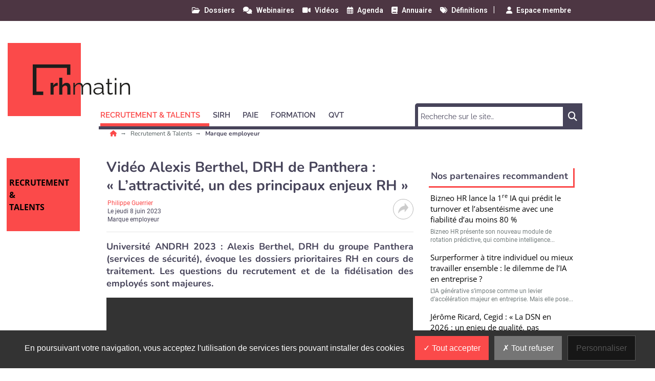

--- FILE ---
content_type: text/html; charset=utf-8
request_url: https://www.rhmatin.com/recrutement-talents/marque-employeur/video-alexis-berthel-drh-de-panthera-l-attractivite-un-des-principaux-enjeux-rh.html
body_size: 15772
content:
<!DOCTYPE html>
<html lang="fr">
	<head>
		<meta charset="utf-8">
		<meta name="language" content="fr"/>
		<base href="/">
		<meta name="viewport" content="width=device-width,minimum-scale=1,initial-scale=1, shrink-to-fit=no">


		<title>Interview vidéo d'Alexis Berthel, DRH du groupe Panthera : les principaux enjeux RH - RH Matin </title>


    <link rel="manifest" href="/manifest.json">
    <link rel="canonical" href="https://www.rhmatin.com/recrutement-talents/marque-employeur/video-alexis-berthel-drh-de-panthera-l-attractivite-un-des-principaux-enjeux-rh.html">
    <link rel="alternate" title="RH Matin : Marque employeur" type="application/rss+xml" href="https://www.rhmatin.com/rss/recrutement-talents/marque-employeur.xml">
    <link rel="preload" as="font" type="font/woff2" href="/fonts/6.5.1/webfonts/fa-solid-900.woff2" crossorigin>
    <link rel="preload" as="font" type="font/woff2" href="/fonts/roboto/roboto-v30-latin-regular.woff2" crossorigin>
    <link rel="preload" as="font" type="font/woff2" href="/fonts/roboto/roboto-v30-latin-500.woff2" crossorigin>
    <link rel="preload" as="font" type="font/woff2" href="/fonts/nunito/nunito-v25-latin-regular.woff2" crossorigin>
    <link rel="preload" as="font" type="font/woff2" href="/fonts/nunito/nunito-v25-latin-700.woff2" crossorigin>
    <link rel="preload" as="font" type="font/woff2" href="/fonts/open-sans/open-sans-v34-latin-regular.woff2" crossorigin>
    <link rel="preload" as="font" type="font/woff2" href="/fonts/raleway/raleway-v28-latin-regular.woff2" crossorigin>
    <link rel="preload" as="font" type="font/woff2" href="/fonts/raleway/raleway-v28-latin-700.woff2" crossorigin>
    <link rel="preconnect" href="//fonts.googleapis.com" crossorigin>
    <link rel="preconnect" href="https://geimage.newstank.fr" crossorigin>
    <link rel="apple-touch-icon" type="image/png" sizes="57x57" href="/images/v1/rhmatin/favicon/apple-icon-57x57.png">
    <link rel="apple-touch-icon" type="image/png" sizes="60x60" href="/images/v1/rhmatin/favicon/apple-icon-60x60.png">
    <link rel="apple-touch-icon" type="image/png" sizes="72x72" href="/images/v1/rhmatin/favicon/apple-icon-72x72.png">
    <link rel="apple-touch-icon" type="image/png" sizes="76x76" href="/images/v1/rhmatin/favicon/apple-icon-76x76.png">
    <link rel="apple-touch-icon" type="image/png" sizes="114x114" href="/images/v1/rhmatin/favicon/apple-icon-114x114.png">
    <link rel="apple-touch-icon" type="image/png" sizes="120x120" href="/images/v1/rhmatin/favicon/apple-icon-120x120.png">
    <link rel="apple-touch-icon" type="image/png" sizes="144x144" href="/images/v1/rhmatin/favicon/apple-icon-144x144.png">
    <link rel="apple-touch-icon" type="image/png" sizes="152x152" href="/images/v1/rhmatin/favicon/apple-icon-152x152.png">
    <link rel="apple-touch-icon" type="image/png" sizes="180x180" href="/images/v1/rhmatin/favicon/apple-icon-180x180.png">
    <link rel="apple-touch-icon" type="image/png" sizes="32x32" href="/images/v1/rhmatin/favicon/favicon-32x32.png">
    <link rel="icon" type="image/png" sizes="192x192" href="/images/v1/rhmatin/favicon/android-icon-192x192.png">
    <link rel="icon" type="image/png" sizes="96x96" href="/images/v1/rhmatin/favicon/favicon-96x96.png">
    <link rel="icon" type="image/png" sizes="16x16" href="/images/v1/rhmatin/favicon/favicon-16x16.png">
    <link rel="icon" type="image/x-icon" href="/images/v1/rhmatin/favicon/favicon.ico">
    <link rel="shortcut icon" type="image/x-icon" href="/images/v1/rhmatin/favicon/favicon.ico">

    <meta name="google-site-verification" content="p0AgeGWHZY_n_XYvWNGOSe4fV8_kDg0IjpKgUqbtnE4">
    <meta name="description" content="Dans le cadre de l'Université ANDRH 2023, Alexis Berthel, DRH du groupe Panthera (services de sécurité), évoque ses dossiers prioritaires RH. Les volets du recrutement et de la fidélisation des employés sont importants.">
    <meta name="robots" content="index, follow, max-image-preview:large">
    <meta name="article:published_time" content="2023-06-08T01:14:34+02:00">
    <meta name="author" content="Philippe Guerrier">
    <meta property="og:site_name" content="RH Matin">
    <meta property="og:locale" content="fr_FR">
    <meta property="og:title" content="Interview vidéo d'Alexis Berthel, DRH du groupe Panthera : les principaux enjeux RH">
    <meta property="og:description" content="Dans le cadre de l'Université ANDRH 2023, Alexis Berthel, DRH du groupe Panthera (services de sécurité), évoque ses dossiers prioritaires RH. Les volets du recrutement et de la fidélisation des employés sont importants.">
    <meta property="og:url" content="https://www.rhmatin.com/recrutement-talents/marque-employeur/video-alexis-berthel-drh-de-panthera-l-attractivite-un-des-principaux-enjeux-rh.html">
    <meta property="og:type" content="article">
    <meta property="og:article:content_tier" content="free">
    <meta property="og:article:section" content="Recrutement & Talents">
    <meta property="og:article:authors" content="Philippe Guerrier">
    <meta property="og:article:published_time" content="2023-06-08T01:14:34+02:00">
    <meta name="image" property="og:image" content="https://i.ytimg.com/vi/Tt1EtditVO0/hqdefault.jpg">
    <meta property="og:image:width" content="480">
    <meta property="og:image:height" content="360">
    <meta name="twitter:card" content="summary_large_image">
    <meta name="twitter:site" content="@exclusiverh">
    <meta name="twitter:url" content="https://www.rhmatin.com/recrutement-talents/marque-employeur/video-alexis-berthel-drh-de-panthera-l-attractivite-un-des-principaux-enjeux-rh.html">
    <meta name="twitter:title" content="Interview vidéo d'Alexis Berthel, DRH du groupe Panthera : les principaux enjeux RH">
    <meta name="twitter:description" content="Dans le cadre de l'Université ANDRH 2023, Alexis Berthel, DRH du groupe Panthera (services de sécurité), évoque ses dossiers prioritaires RH. Les volets du recrutement et de la fidélisation des employés sont importants.">
    <meta name="twitter:image" content="https://i.ytimg.com/vi/Tt1EtditVO0/hqdefault.jpg">
    <meta name="application-name" content="RH Matin">
    <meta name="msapplication-config" content="/browserconfig.xml">
    <meta name="msapplication-TileImage" content="/images/v1/rhmatin/favicon/ms-icon-144x144.png">
    <meta name="msapplication-TileColor" content="#ffffff">
    <meta name="theme-color" content="#ffffff">

    <script type="application/ld+json">
        {"@context":"https://schema.org","@graph":[{"@type":"NewsArticle","publisher":{"@graph":[{"@type":"NewsMediaOrganization","url":"https://www.rhmatin.com","name":"RH Matin : un site d'actualit\u00e9 RH sur les SIRH, le recrutement, la gestion des ressources humaines, la QVT et les meilleures pratiques pour les DRH","logo":{"@type":"ImageObject","url":"https://www.rhmatin.com/img/rhmatin-logo.png","width":400,"height":116},"sameAs":["https://www.linkedin.com/company/exclusive-rh/",null,"https://twitter.com/exclusiverh","https://www.facebook.com/rhmatin/","https://www.youtube.com/channel/UCoDrHhGUF4cy1a1yl3CRT6Q"]},{"@type":"WebSite","name":"RH Matin","url":"https://www.rhmatin.com","inLanguage":"fr","publisher":{"@type":"Organization","name":"RH Matin : un site d'actualit\u00e9 RH sur les SIRH, le recrutement, la gestion des ressources humaines, la QVT et les meilleures pratiques pour les DRH"},"potentialAction":{"@type":"SearchAction","target":"https://www.rhmatin.com/search/?q={search_term_string}","query-input":"required name=search_term_string"}},{"@type":"ItemList","itemListElement":[{"@type":"ListItem","url":"https://www.rhmatin.com/recrutement-talents/marque-employeur/amandine-reitz-drh-emea-icims-notre-enjeu-majeur-attirer-et-fideliser-les-meilleurs-experts-ia.html","name":"Amandine Reitz, DRH EMEA iCIMS : \u00ab Notre enjeu majeur : attirer et fid\u00e9liser les meilleurs experts IA \u00bb","description":"Amandine Reitz, DRH pour la zone EMEA chez iCIMS, dirige le renforcement du p\u00f4le d\u2019innovation en intelligence artificielle (IA) situ\u00e9 \u00e0 Dublin, afin de recruter des experts IA de premier plan. Avec un parcours riche en recrutement IT et d\u00e9veloppement RH, elle aide \u00e0 structurer des \u00e9quipes multiculturelles apr\u00e8s l\u2019acquisition d\u2019Easyrecrue par iCIMS en 2020. Les projets d\u2019iCIMS sous la direction du Chief AI Officer Daniel Joplin visent \u00e0 stimuler l\u2019innovation responsable et l\u2019exp\u00e9rience de recrutement renouvel\u00e9e. En Irlande, march\u00e9 IT dynamique, iCIMS se distingue par une culture collaborative, des technologies innovantes comme l\u2019IA g\u00e9n\u00e9rative, et des agents de sourcing int\u00e9gr\u00e9s, tout en maintenant des outils num\u00e9riques sophistiqu\u00e9s pour am\u00e9liorer l\u2019efficacit\u00e9 RH globale.","image":{"@type":"ImageObject","url":"https://geimage.newstank.fr/image/cms/5aed18a23310a468629934098ff76e9a/interview-rh-amandine-reitz-drh-emea-icims.jpg?fm=browser&crop=33%2C0%2C888%2C500&w=1200&h=627&s=b37bb311ccd8dbcefcf07b48ed395747","height":627,"width":1200,"name":"Amandine Reitz, DRH EMEA iCIMS : \u00ab Notre enjeu majeur : attirer et fid\u00e9liser les meilleurs experts IA \u00bb"},"position":1},{"@type":"ListItem","url":"https://www.rhmatin.com/recrutement-talents/marque-employeur/nominations-au-sein-des-drh-ces-8-responsables-rh-ont-bouge-en-novembre-2025.html","name":"Nominations au sein des DRH : ces 8 responsables RH ont boug\u00e9 en novembre 2025","description":"Une s\u00e9rie de mouvements RH a \u00e9t\u00e9 identifi\u00e9e au sein de la DRH chez Transdev. D\u2019autres changements de fonction sont signal\u00e9s chez Kuehne + Nagel, Vinci Airports, Ubisoft, Converteo et Orisha. 3 changements au sein de la DRH chez TransdevBeaucoup de mouvements RH ont \u00e9t\u00e9 rep\u00e9r\u00e9s chez Transdev. 3 nominations ont \u00e9t\u00e9 officialis\u00e9es sur une courte p\u00e9riode au sein du groupe fran\u00e7ais\u2026","image":{"@type":"ImageObject","url":"https://geimage.newstank.fr/image/cms/7f3f124d22f283c1cd69c4f95dac266e/3-nominations-rh-chez-transdev.jpg?fm=browser&crop=0%2C0%2C844%2C475&w=1200&h=627&s=a60374fce39c1f5a493a33f359353750","height":627,"width":1200,"name":"Nominations au sein des DRH : ces 8 responsables RH ont boug\u00e9 en novembre 2025"},"position":2},{"@type":"ListItem","url":"https://www.rhmatin.com/recrutement-talents/marque-employeur/choose-france-2025-la-difficulte-de-concilier-la-reindustrialisation-et-l-emploi.html","name":"Choose France 2025 : la difficult\u00e9 de concilier la r\u00e9industrialisation et l\u2019emploi","description":"Extensions de sites industriels, nouvelles usines, partenariats strat\u00e9giques\u2026 La version nationale de la convention Choose France sous la houlette du gouvernement a permis d\u2019annoncer 30 nouveaux projets industriels. L\u2019impact sur l\u2019emploi manque \u00e0 l\u2019appel. Groupes du CAC 40, PME, ETI, start-up\u2026 \u00c0 travers la d\u00e9clinaison nationale de la convention Choose France organis\u00e9e le 17\u2026","image":{"@type":"ImageObject","url":"https://geimage.newstank.fr/image/cms/402f977c4f9b8c361651c0ba38d5712d/choose-france-2025-1ere-edition-nationale-30-nouveaux-projets-industriels.jpg?fm=browser&crop=0%2C86%2C841%2C473&w=1200&h=627&s=325c6e69263e0de3a501b5b22df7c07f","height":627,"width":1200,"name":"Choose France 2025 : la difficult\u00e9 de concilier la r\u00e9industrialisation et l\u2019emploi"},"position":3},{"@type":"ListItem","url":"https://www.rhmatin.com/recrutement-talents/marque-employeur/nominations-ecosysteme-rh-les-5-prises-de-fonctions-qui-comptent-de-l-automne-2025.html","name":"Nominations \u00e9cosyst\u00e8me RH : les 5 prises de fonctions qui comptent de l\u2019automne 2025","description":"ManpowerGroup France, SD Worx, Staffbase\u2026D\u00e9couvrez les 5 nominations dans l\u2019\u00e9cosyst\u00e8me des \u00e9diteurs RH - paie et au-del\u00e0 de la sph\u00e8re logicielle. ManpowerGroup France\u00a0: Julien Charlier nomm\u00e9 Directeur g\u00e9n\u00e9ralJulien Charlier prend la t\u00eate de Manpower France et rejoint le Comit\u00e9 Ex\u00e9cutif de ManpowerGroup France, sous la Pr\u00e9sidence de Beno\u00eet Derigny.Auparavant, il occupait le poste\u2026","image":{"@type":"ImageObject","url":"https://geimage.newstank.fr/image/cms/8aec1d6b54ac35c60b9f98f983e935bb/nominations-ecosysteme-rh-julien-charlier-nomme-dg-manpowergroup-france.jpg?fm=browser&crop=0%2C73%2C3236%2C1821&w=1200&h=627&s=3645bcd10545ca738b843990632a8c7f","height":627,"width":1200,"name":"Nominations \u00e9cosyst\u00e8me RH : les 5 prises de fonctions qui comptent de l\u2019automne 2025"},"position":4},{"@type":"ListItem","url":"https://www.rhmatin.com/recrutement-talents/marque-employeur/valentine-zatti-drh-d-alice-bob-comment-recruter-dans-le-quantique.html","name":"Valentine Zatti, DRH d'Alice & Bob : comment recruter dans le quantique ?","description":"\u00ab Sur 100 recrutements en cours, un quart concerne des postes de physicien quantique. Nous ne trouvons pas forc\u00e9ment ces profils sur les canaux traditionnels. Il y a d\u2019autres m\u00e9tiers que je dois d\u00e9nicher comme des profils d\u2019ing\u00e9nieurs sp\u00e9cialis\u00e9s, d\u00e9clare Valentine Zatti, DRH d\u2019Alice & Bob. Comment sourcer quand on est une start-up de la cat\u00e9gorie DeepTech\u00a0? Alice & Bob, une\u2026","image":{"@type":"ImageObject","url":"https://geimage.newstank.fr/image/cms/20c5699f2a7b92e3a89a0663ebee61d6/valentine-zatti-drh-alice-bob-contours-campagne-recrutement-quantique.jpg?fm=browser&crop=0%2C20%2C1356%2C763&w=1200&h=627&s=743ab98dfd4042b4f52a227024fa6ac3","height":627,"width":1200,"name":"Valentine Zatti, DRH d'Alice & Bob : comment recruter dans le quantique ?"},"position":5}],"numberOfItems":5,"url":"https://www.rhmatin.com","name":"RH Matin : un site d'actualit\u00e9 RH sur les SIRH, le recrutement, la gestion des ressources humaines, la QVT et les meilleures pratiques pour les DRH","description":"Tout savoir sur les sites emploi, les logiciels RH, les tests en ligne, les r\u00e9seaux sociaux, les SIRH, le e-learning avec RH Matin."}]},"speakable":{"@type":"SpeakableSpecification","xpath":["/html/head/title","/html/head/meta[@name='description']/@content"]},"mainEntityOfPage":{"@type":"WebPage","id":"https://www.rhmatin.com/recrutement-talents/marque-employeur/video-alexis-berthel-drh-de-panthera-l-attractivite-un-des-principaux-enjeux-rh.html"},"datePublished":"2023-06-08T01:14:34+02:00","dateModified":"2023-06-08T01:14:34+02:00","headline":"Vid\u00e9o Alexis Berthel, DRH de Panthera : \u00ab L\u2019attractivit\u00e9, un des principaux enjeux RH \u00bb","articleSection":"Marque employeur","description":"Universit\u00e9 ANDRH 2023\u00a0: Alexis Berthel, DRH du groupe Panthera (services de s\u00e9curit\u00e9), \u00e9voque les dossiers prioritaires RH en cours de traitement. Les questions du recrutement et de la fid\u00e9lisation des employ\u00e9s sont majeures.","image":{"@type":"ImageObject","url":"https://geimage.newstank.fr/image/cms/43f391bec9efe67b59d694c035f9e6ea/alexis-berthel-drh-groupe-panthera.jpg?fm=browser&crop=0%2C9%2C750%2C422&w=630&h=320&s=3f999488b65aa38a4aaca3820f760a7c","height":320,"width":630,"name":"Alexis Berthel, DRH du groupe Panthera"},"author":{"@type":"Person","name":"Philippe Guerrier"}},{"@type":"BreadcrumbList","itemListElement":[{"@type":"ListItem","position":1,"name":"Recrutement & Talents","item":"https://www.rhmatin.com/recrutement-talents/"},{"@type":"ListItem","position":2,"name":"Marque employeur","item":"https://www.rhmatin.com/recrutement-talents/marque-employeur/"},{"@type":"ListItem","position":3,"name":"Vid\u00e9o Alexis Berthel, DRH de Panthera : \u00ab L\u2019attractivit\u00e9, un des principaux enjeux RH \u00bb"}]}]}
    </script>

             <script> var _paq = window._paq = window._paq || []; _paq.push(['trackPageView']); _paq.push(['enableLinkTracking']); (function() { var u='https://exclusiverh.innocraft.cloud/'; _paq.push(['setTrackerUrl', u+'piwik.php']); _paq.push(['setSiteId', '1']); var d=document, g=d.createElement('script'), s=d.getElementsByTagName('script')[0]; g.async=true; g.src='/js/innocraft.min.js'; s.parentNode.insertBefore(g,s); })(); </script> 
    

		<link media="media" onload="this.onload=null;this.removeAttribute('media');" href="https://fonts.googleapis.com/css?family=Roboto:400,400i,500,500i,600,600i,700,700i|Nunito:400,400i,500,500i,600,600i,700,700i|Open+Sans:400,400i,500,500i,600,600i,700,700i|Raleway:400,400i,500,500i,600,600i,700,700i&display=swap&subset=latin" rel="stylesheet">
		<link rel="stylesheet" href="https://cdnjs.cloudflare.com/ajax/libs/font-awesome/6.2.0/css/all.min.css" integrity="sha512-xh6O/CkQoPOWDdYTDqeRdPCVd1SpvCA9XXcUnZS2FmJNp1coAFzvtCN9BmamE+4aHK8yyUHUSCcJHgXloTyT2A==" crossorigin="anonymous" referrerpolicy="no-referrer" />

		<link rel="stylesheet" type="text/css" href="cache/all.4cda3412eb422195b80d5e4116aad4ac50a0d480.css" media="all" />

		<script  src="cache/jquery.1c3649f53e2f70dc46370b6b81b11158bf8a4eba.js"></script>

		    <link  href="/css/jquery.fancybox.min.css" rel="stylesheet">
    

	</head>
	<body >
		<div class="initialLoading"></div>

					        

<nav class="banner color__carre--6 row w-100 topNav">
    <div class="d-flex justify-content-between container">
        <div class="col__left">

        </div>
        <div  class="pr-4 col__center d-flex flex-row ">
            <div class="w-100 d-flex flex-row justify-content-end">
                                                                        
                <a class="ml-3 "  href="/dossiers/1.html"><i class="far fa-folder-open"></i><span>Dossiers</span></a>
                                                            
                <a class="ml-3 "  href="/webinaires/1.html"><i class="fas fa-comments"></i><span>Webinaires</span></a>
                                                            
                <a class="ml-3 "  href="/videos/1.html"><i class="fas fa-video"></i><span>Vidéos</span></a>
                                                            
                <a class="ml-3 "  href="/agenda/1.html"><i class="far fa-calendar-alt"></i><span>Agenda</span></a>
                                                            
                <a class="ml-3 "  href="/annuaires/1.html"><i class="fas fa-book"></i><span>Annuaire</span></a>
                                                            
                <a class="ml-3 "  href="/definition/1.html"><i class="fas fa-tags"></i><span>Définitions</span></a>
                                                <span style="margin-top: -3px; margin-left: 10px;">|</span>   
            <div id="nav_member" style="margin: -2px;">
            
    <a class="ml-4" id="member_login" ajax-action="/ajax/user"><i class="fas fa-user"></i><span>Espace membre</span></a>
            </div>
                        </div> 
        </div>
      
        <div class="col__right">
        
        </div>
    </div>
</nav>
<header class="d-flex justify-content-between container">
    <div class="col__left">
        
    </div>
    <div class="col__center">
        
        <div id="navbar-command" class="navbar-command">
                        <button class="navbar-toggler " type="button" id="usermobilebutton" aria-label="Espace membre">
            <span class="fas fa-user "></span>
        </button>
    <button class="navbar-toggler " type="button" id="searchmobilebutton" aria-label="Rechercher">
    <span class="fas fa-search "></span>
</button>
<button class="navbar-toggler " type="button" data-toggle="collapse" data-target="#navbar" aria-controls="navbar" aria-expanded="true" aria-label="Menu">
    <span class="fas fa-bars "></span>
</button>        </div>


                    <a class="logo" href="/" title="">
                	<div class="template__carre color__carre--1 color--14"></div>

                <svg
   xmlns:svg="http://www.w3.org/2000/svg"
   xmlns="http://www.w3.org/2000/svg"
   id="RHMatin"
   data-name="RHMatin"
   width="285"
   height="68"
   viewBox="0 0 285 68"
   version="1.1"><defs
     id="defs6"><style
       id="style4">
            .text{
                font-size:35px;
                font-family:Raleway-Bold, Raleway;
                font-weight:700;
            }
            .a{
                fill:#1d1d1b;
            }
            .gras{
                font-family:Raleway-ExtraLight, Raleway;
                font-weight:200;
            }
            

        </style></defs><text
     class="text a"
     id="text10"
     x="32"
     y="59"
     style="font-weight:700;font-size:45px;font-family:Raleway-Bold, Raleway;fill:#1d1d1b">rh<tspan
   class="gras a"
   id="tspan8"
   style="font-weight:200;font-family:Raleway-ExtraLight, Raleway;fill:#1d1d1b">matin</tspan></text><path
     class="a"
     d="M 20.5,53.026 H 7.231 V 6.628 h 59.654 v 13.618 h 6.628 V 0 H 0 v 59.655 h 20.5 z"
     id="path12"
     style="fill:#1d1d1b" /></svg>            </a> 


        

        <div class="p__banner">
            <ins  eowkjelznu-typesite="free" eowkjelznu-format="banniere" eowkjelznu-zoneid="8" eowkjelznu-id="09bec1c792cb51776dbc9f9b85723bfb"></ins>
        </div>        
        
<nav class="navbar navbar-expand-lg color__border--3">


  <form role="search" class="searchmobile navbar-form color__carre--3" methode="get" action="/search/1.html">
    <div class="input-group">
        <input type="text" class="form-control" placeholder="Recherche sur le site…" name="q">
        <div class="input-group-btn">
            <button class="btn btn-template" type="submit"><i class="fas fa-search"></i></button>
        </div>
    </div>
  </form> 
  <div class="collapse navbar-collapse color__border--3 " id="navbar">
    <div class="d-flex justify-content-between navbar-content">
    <ul class="navbar-nav mr-auto mt-2 mt-lg-0">
                        
                            <li class="dropdown active">
                                        <a class="nav-link dropdown-toggle color__border--3 color--3" href="recrutement-talents" data-toggle='dropdown' aria-expanded='false' role="button" aria-haspopup="true" aria-expanded="true" title="Recrutement &amp; Talents"><span>Recrutement &amp; Talents</span></a> 
                    <div class="dropdown-menu color__carre--3">
                        <a class="dropdown-item color--3" title="" href="recrutement-talents" >Tous </a>
                                                                            <a class="dropdown-item color--3" title="Site emploi généraliste" href="recrutement-talents/site-emploi-generaliste">Site emploi généraliste</a>
                                                    <a class="dropdown-item color--3" title="Site emploi spécialisé" href="recrutement-talents/site-emploi-specialise">Site emploi spécialisé</a>
                                                    <a class="dropdown-item color--3 active" title="Marque employeur" href="recrutement-talents/marque-employeur">Marque employeur</a>
                                                    <a class="dropdown-item color--3" title="Solutions d&#039;évaluation" href="recrutement-talents/solutions-evaluation">Solutions d&#039;évaluation</a>
                                                    <a class="dropdown-item color--3" title="Intérim" href="recrutement-talents/interim">Intérim</a>
                                                                    </div>
                                    </li>
            
                
                            <li class="dropdown">
                                        <a class="nav-link dropdown-toggle color__border--3 color--3" href="sirh" data-toggle='dropdown' aria-expanded='false' role="button" aria-haspopup="true" aria-expanded="true" title="SIRH"><span>SIRH</span></a> 
                    <div class="dropdown-menu color__carre--3">
                        <a class="dropdown-item color--3" title="" href="sirh" >Tous </a>
                                                                            <a class="dropdown-item color--3" title="Gestion des talents" href="sirh/gestion-talents">Gestion des talents</a>
                                                    <a class="dropdown-item color--3" title="Gestion des candidatures" href="sirh/gestion-candidatures">Gestion des candidatures</a>
                                                    <a class="dropdown-item color--3" title="GPEC" href="sirh/gpec">GPEC</a>
                                                    <a class="dropdown-item color--3" title="Core RH" href="sirh/core-rh">Core RH</a>
                                                    <a class="dropdown-item color--3" title="SIRH SaaS" href="sirh/sirh-saas">SIRH SaaS</a>
                                                                    </div>
                                    </li>
            
                
                            <li class="dropdown">
                                        <a class="nav-link dropdown-toggle color__border--3 color--3" href="paie" data-toggle='dropdown' aria-expanded='false' role="button" aria-haspopup="true" aria-expanded="true" title="Paie"><span>Paie</span></a> 
                    <div class="dropdown-menu color__carre--3">
                        <a class="dropdown-item color--3" title="" href="paie" >Tous </a>
                                                                            <a class="dropdown-item color--3" title="Rémunération" href="paie/remuneration">Rémunération</a>
                                                    <a class="dropdown-item color--3" title="Logiciels de paie" href="paie/logiciels-paie">Logiciels de paie</a>
                                                    <a class="dropdown-item color--3" title="Externalisation de la paie" href="paie/externalisation-paie">Externalisation de la paie</a>
                                                    <a class="dropdown-item color--3" title="Gestion des temps" href="paie/gestion-temps">Gestion des temps</a>
                                                    <a class="dropdown-item color--3" title="Législation paie" href="paie/legislation-paie">Législation paie</a>
                                                                    </div>
                                    </li>
            
                
                            <li class="dropdown">
                                        <a class="nav-link dropdown-toggle color__border--3 color--3" href="formation" data-toggle='dropdown' aria-expanded='false' role="button" aria-haspopup="true" aria-expanded="true" title="Formation"><span>Formation</span></a> 
                    <div class="dropdown-menu color__carre--3">
                        <a class="dropdown-item color--3" title="" href="formation" >Tous </a>
                                                                            <a class="dropdown-item color--3" title="Organisme de formation" href="formation/organisme-formation">Organisme de formation</a>
                                                    <a class="dropdown-item color--3" title="Digital Learning" href="formation/digital-learning">Digital Learning</a>
                                                    <a class="dropdown-item color--3" title="Droit de la formation" href="formation/droit-formation">Droit de la formation</a>
                                                    <a class="dropdown-item color--3" title="Mobile learning" href="formation/mobile-learning">Mobile learning</a>
                                                    <a class="dropdown-item color--3" title="LMS" href="formation/lms">LMS</a>
                                                                    </div>
                                    </li>
            
                
                            <li class="dropdown">
                                        <a class="nav-link dropdown-toggle color__border--3 color--3" href="qvt" data-toggle='dropdown' aria-expanded='false' role="button" aria-haspopup="true" aria-expanded="true" title="QVT"><span>QVT</span></a> 
                    <div class="dropdown-menu color__carre--3">
                        <a class="dropdown-item color--3" title="" href="qvt" >Tous </a>
                                                                            <a class="dropdown-item color--3" title="Workspace" href="qvt/workspace">Workspace</a>
                                                    <a class="dropdown-item color--3" title="Bien-être au travail" href="qvt/bien-etre-travail">Bien-être au travail</a>
                                                    <a class="dropdown-item color--3" title="RSE" href="qvt/rse">RSE</a>
                                                    <a class="dropdown-item color--3" title="Motivation &amp; engagement" href="qvt/motivation-engagement">Motivation &amp; engagement</a>
                                                                    </div>
                                    </li>
            
                </ul>
           
        
        <ul class="navbar-nav mt-2 mt-lg-0 color__border--3 nav-service">
                                                                            <li class="">
                    <a class="nav-link color__border--3 color--3 " href="/dossiers/1.html">Dossiers</a>
                </li>
                                                                            <li class="">
                    <a class="nav-link color__border--3 color--3 " href="/webinaires/1.html">Webinaires</a>
                </li>
                                                                            <li class="">
                    <a class="nav-link color__border--3 color--3 " href="/videos/1.html">Vidéos</a>
                </li>
                                                                            <li class="">
                    <a class="nav-link color__border--3 color--3 " href="/agenda/1.html">Agenda</a>
                </li>
                                                                            <li class="">
                    <a class="nav-link color__border--3 color--3 " href="/annuaires/1.html">Annuaire</a>
                </li>
                                                                            <li class="">
                    <a class="nav-link color__border--3 color--3 " href="/definition/1.html">Définitions</a>
                </li>
                    </ul>
        </div>
    
        <form  class="searchnv color__carre--3 d-flex justify-content-between" methode="get" action="/search/1.html">
          
            <input type="search"   name="q" placeholder="Recherche sur le site…" required size="30" minlength="2">
            
            <button>
                <span class="fas fa-search"><span class="sr-only">Chercher</span></span>
            </button>
        </form>        
            
    </div>
</nav>
    </div>
    <div class="col__right">
    
    </div>
</header>

		
		<main>

							
        

        
                                <nav aria-label="Breadcrumb" class="breadcrumb container">
                <ul>
                                                                <li>
                                                        <a title="RH Matin est un site d&#039;information RH sur les SIRH, le recrutement, le digital learning et la QVT." href="/">
                                                                                        <i class="fas fa-home color--1"></i>
                                                                                    </a>
                                                    </li>
                                            <li>
                                                        <a title="Toute l&#039;information sur le recrutement" href="/recrutement-talents">
                                                         
                                Recrutement & Talents
                                                                                    </a>
                                                    </li>
                                            <li>
                                                                                                                        <span class="h1" aria-current="page">
                                                                   Marque employeur
                                                                </span>    
                                                                                                                                                </li>
                        
                </ul>
                                  
                                                                
                            </nav>
            			

							<div class="d-flex justify-content-between container article__contenu">


					<div class="col__left">
													    	<div class="template__carre color__carre--1 color--14">Recrutement <br/>& <br/>talents</div>

											</div>

					<div class="col__center row">
						<div class="col col-12 col-md-8">
																						
							
                <div class="p__sponsor">
    <ins  eowkjelznu-typesite="free" eowkjelznu-format="sponsor" eowkjelznu-zoneid="9" eowkjelznu-id="09bec1c792cb51776dbc9f9b85723bfb"></ins>
</div>
    
            <article data-id="article_291098" >
            


	<header>
		<h1>Vidéo Alexis Berthel, DRH de Panthera : « L’attractivité, un des principaux enjeux RH »</h1>
		<div class="meta"><ul class="meta__publisher"><li><a href="/qui-sommes-nous.html">
													Philippe Guerrier
																		</a></li><li>
					Le
					<time itemprop="publishDate" pubdate datetime="2023-06-08T01:14:34+02:00">jeudi 8 juin 2023</time></li><li>
										Marque employeur
				</li></ul><div class="meta__social"><button id="share-btn" class="share-btn"><svg version="1.1" width="20" height="20" xmlns="http://www.w3.org/2000/svg" xmlns:svg="http://www.w3.org/2000/svg"><g transform="matrix(0.0390625,0,0,0.04697163,0.01952376,-1.9983079)"><path d="m 511.5,224.5 c 0,3 0,6 0,9 -52.633,55.469 -105.133,111.136 -157.5,167 -5.198,5.533 -10.698,10.7 -16.5,15.5 -7.075,1.272 -11.075,-1.728 -12,-9 1.323,-33.475 1.323,-66.975 0,-100.5 -126.3,11.811 -230.6331,65.311 -313,160.5 -4.97283,2.394 -9.30616,1.56 -13,-2.5 0,-4.667 0,-9.333 0,-14 13.2928,-81.76 49.6262,-151.26 109,-208.5 55.2,-47.318 119.2,-75.318 192,-84 8.969,-1.23 17.969,-2.064 27,-2.5 -0.167,-36.335 0,-72.6682 0.5,-109 2.707,-3.5349 6.207,-4.7016 10.5,-3.5 5.468,4.4666 10.635,9.3 15.5,14.5 52.367,55.864 104.867,111.531 157.5,167 z m -167,-151 c 49.499,51.333 98.499,103.167 147,155.5 -49.533,51.865 -98.699,104.031 -147.5,156.5 -0.821,-28.863 -0.654,-57.697 0.5,-86.5 -1.012,-7.347 -5.178,-10.514 -12.5,-9.5 -121.767,8.658 -225.433,55.991 -311,142 14.9923,-76.181 52.159,-139.014 111.5,-188.5 50.011,-37.686 106.344,-60.353 169,-68 12.654,-1.453 25.32,-2.787 38,-4 1.431,-0.465 2.597,-1.299 3.5,-2.5 1.485,-31.579 1.985,-63.246 1.5,-95 z"/></g></svg></button><ul id="share-box" style="display:none;"><li data-network="twitter" data-href="https://twitter.com/share?url=https://www.rhmatin.com/recrutement-talents/marque-employeur/video-alexis-berthel-drh-de-panthera-l-attractivite-un-des-principaux-enjeux-rh.html&text=Vidéo Alexis Berthel, DRH de Panthera : « L’attractivité, un des principaux enjeux RH »"><svg width="20" height="20" viewbox="0 0 512 512" xmlns="http://www.w3.org/2000/svg"><path class="color__svg__path" d="M389.2 48h70.6L305.6 224.2 487 464H345L233.7 318.6 106.5 464H35.8L200.7 275.5 26.8 48H172.4L272.9 180.9 389.2 48zM364.4 421.8h39.1L151.1 88h-42L364.4 421.8z"/></svg></li><li data-network="facebook" data-href="https://www.facebook.com/sharer/sharer.php?u=https://www.rhmatin.com/recrutement-talents/marque-employeur/video-alexis-berthel-drh-de-panthera-l-attractivite-un-des-principaux-enjeux-rh.html&t=Vidéo Alexis Berthel, DRH de Panthera : « L’attractivité, un des principaux enjeux RH »"><svg xmlns="http://www.w3.org/2000/svg" width="7.042" height="16.447" viewbox="0 0 7.042 16.447"><g transform="translate(-0.5 -0.48)"><path class="color__svg__path" d="M19.2,8.835h0a1.691,1.691,0,0,0-.989.406,2.79,2.79,0,0,0-.38,1.395v.355h2.325v2.452H17.834v8.97H14.621V13.426H13.15V10.974h1.471V9.951h0s-.127-2.2.989-3.111,2-.922,4.447-.845h.135V8.869H19.2Z" transform="translate(-12.65 -5.485)"/></g></svg></li><li data-network="linkedin" data-href="https://www.linkedin.com/shareArticle?mini=true&url=https://www.rhmatin.com/recrutement-talents/marque-employeur/video-alexis-berthel-drh-de-panthera-l-attractivite-un-des-principaux-enjeux-rh.html&title=Vidéo Alexis Berthel, DRH de Panthera : « L’attractivité, un des principaux enjeux RH »&source= "><svg xmlns="http://www.w3.org/2000/svg" width="16.147" height="14.898" viewbox="0 0 16.147 14.898"><g transform="translate(-0.5 -0.579)"><path class="color__svg__path" d="M21.7,15.743v6.292H18.276V16.913c-.189-3.648-2.99-3.1-3.788-1.211v6.366H11.061V11.42h3.418v1.458c.684-.824,1.647-1.73,2.578-1.73A4.254,4.254,0,0,1,21.7,15.743ZM5.708,11.527h3.41V21.961H5.708ZM7.446,7.17A1.647,1.647,0,1,1,5.56,8.776a1.754,1.754,0,0,1,1.886-1.6Z" transform="translate(-5.06 -6.591)"/></g></svg></li><li data-network="bsky" data-href="https://bsky.app/intent/compose?text=%20je%20vous%20recommande%20cet%20article%20%3A%20Vid%C3%A9o%20Alexis%20Berthel%2C%20DRH%20de%20Panthera%20%3A%20%C2%AB%20L%E2%80%99attractivit%C3%A9%2C%20un%20des%20principaux%20enjeux%20RH%20%C2%BB%20%28https%3A%2F%2Fwww.rhmatin.com%2Frecrutement-talents%2Fmarque-employeur%2Fvideo-alexis-berthel-drh-de-panthera-l-attractivite-un-des-principaux-enjeux-rh.html%29"><svg width="20" height="20" viewbox="0 0 360 320" xmlns="http://www.w3.org/2000/svg"><path class="color__svg__path" d="m254.9 184.16c-2.086-0.232-4.163-0.513-6.225-0.843 2.102 0.259 4.178 0.54 6.225 0.843z"/><path class="color__svg__path" d="m180 141.96c-16.301-31.702-60.692-90.782-101.97-119.92-39.538-27.912-54.621-23.076-64.509-18.608-11.445 5.1716-13.526 22.743-13.526 33.08 0 10.338 5.6675 84.756 9.3642 97.178 12.214 41.044 55.696 54.913 95.74 50.462 2.047-0.304 4.123-0.584 6.225-0.844-2.062 0.33-4.139 0.612-6.225 0.844-58.684 8.691-110.8 30.077-42.446 106.17 75.19 77.85 103.05-16.693 117.34-64.628 14.295 47.935 30.76 139.07 116 64.628 64.005-64.628 17.585-97.48-41.099-106.17-2.086-0.232-4.163-0.513-6.225-0.843 2.102 0.259 4.178 0.54 6.225 0.843 40.044 4.452 83.525-9.418 95.74-50.461 3.697-12.422 9.364-86.84 9.364-97.178 0-10.338-2.081-27.909-13.526-33.08-9.888-4.468-24.971-9.3043-64.509 18.608-41.273 29.138-85.664 88.215-101.96 119.92z"/></svg></li></ul></div></div><hr>

					

							 
						

		


		<p class="lead">
			Université ANDRH 2023 : Alexis Berthel, DRH du groupe Panthera (services de sécurité), évoque les dossiers prioritaires RH en cours de traitement. Les questions du recrutement et de la fidélisation des employés sont majeures.
		</p>
	</header>


	
		
				<div class="rc__video embed-responsive embed-responsive-16by9" id="video-8744">
		<div class="youtube_player embed-responsive-item" videoid="Tt1EtditVO0" height="100%" width="100%" theme="dark" rel="1" controls="1" showinfo="1" mute="0" autoplay="0" ></div>
	</div>


			

			<p><strong>Panthera</strong> est une société spécialisée dans la sécurité des personnes et des biens, incluant diverses prestations de services : conseil, surveillance, technologie, formation… Elle dispose de 4 filiales spécialisées et d’environ 500 agents salariés, essentiellement en CDI.</p>
<p>Propriété du groupe DMH depuis 2019, elle est implantée historiquement en Rhône-Alpes depuis sa genèse en 1981.</p>
<p>Parmi ses activités, elle propose des formations dans ses domaines de prédilection : sécurité, sûreté, prévention des risques, sécurité incendie… Depuis 2020, <a  href="https://www.panthera.info/" target="_blank" title="Panthera" >Panthera</a> exploite aussi un CFA qui délivre 4 titres professionnels basés sur les métiers de RH et Comptabilité.</p>
<p>Dans le cadre de l’Université ANDRH 2023 organisée début juin près de Tours, Alexis Berthel, DRH du groupe Panthera, évoque dans le cadre d’un entretien vidéo ses dossiers RH prioritaires. Comme dans tous les secteurs d’activité professionnelle, Panthera rencontre des soucis de recrutement pour développer ses activités.</p>
<p>Pour attirer les candidats et fidéliser les employés, Alexis Berthel cherche donc des leviers d’attractivité et d’engagement. Il regarde avec intérêt les nouveaux métiers qui arrivent sur fond d’essor de l’intelligence artificielle.</p>
<p>Le DRH du groupe Panthera évoque aussi la question de la réforme de la retraite et la manière d’intégrer les changements qui interviendront avec le prochain cadre de loi ad hoc à appliquer.</p>
<p></p>


			

			
		

	 
        </article>

        
                                

						</div>

						<aside class="col col-12 col-md-4">
							
                <div class="p__pave">
    <ins  eowkjelznu-typesite="free" eowkjelznu-format="carre" eowkjelznu-zoneid="4" eowkjelznu-id="09bec1c792cb51776dbc9f9b85723bfb"></ins>
</div>




        <div class="article__block__mini">
    <h2>Nos partenaires recommandent</h2>
    <ul>
                <li class="mb-3">
            <a href="/sirh/gestion-talents/bizneo-hr-lance-la-1ere-ia-qui-predit-le-turnover-et-l-absenteisme-avec-une-fiabilite-d-au-moins-80.html" title="Bizneo HR lance la 1re IA qui prédit le turnover et l’absentéisme avec une fiabilité d’au moins 80 %">
                <h3>Bizneo HR lance la 1<sup>re</sup> IA qui prédit le turnover et l’absentéisme avec une fiabilité d’au moins 80 %</h3>
                <p>
                                    Bizneo HR présente son nouveau module de rotation prédictive, qui combine intelligence...
                                </p> 
            </a>
        </li>
                <li class="mb-3">
            <a href="/recrutement-talents/interim/surperformer-a-titre-individuel-ou-mieux-travailler-ensemble-le-dilemme-de-l-ia-en-entreprise.html" title="Surperformer à titre individuel ou mieux travailler ensemble : le dilemme de l’IA en entreprise ? ">
                <h3>Surperformer à titre individuel ou mieux travailler ensemble : le dilemme de l’IA en entreprise ? </h3>
                <p>
                                    L’IA générative s’impose comme un levier d’accélération majeur en entreprise. Mais elle pose...
                                </p> 
            </a>
        </li>
                <li class="mb-3">
            <a href="/paie/logiciels-paie/jerome-ricard-cegid-la-dsn-en-2026-un-enjeu-de-qualite-pas-seulement-de-conformite.html" title="Jérôme Ricard, Cegid : « La DSN en 2026 : un enjeu de qualité, pas seulement de conformité »">
                <h3>Jérôme Ricard, Cegid : « La DSN en 2026 : un enjeu de qualité, pas seulement de conformité »</h3>
                <p>
                                    En 2026, la DSN change (encore) de visage avec ce nouveau mot d’ordre : la qualité des données ...
                                </p> 
            </a>
        </li>
                <li class="mb-3">
            <a href="/paie/logiciels-paie/dsn-en-2026-et-si-vous-la-verifiiez-avant-de-l-envoyer-a-l-administration.html" title="DSN en 2026 : penser à la vérifier avant de l’envoyer à l’administration !">
                <h3>DSN en 2026 : penser à la vérifier avant de l’envoyer à l’administration !</h3>
                <p>
                                    Pour Sophie Mayeur, Product Manager chez Cegid, qui suit la DSN depuis ses débuts, le constat...
                                </p> 
            </a>
        </li>
                <li class="mb-3">
            <a href="/recrutement-talents/interim/comment-mesurer-l-impact-de-l-ia-sur-nos-metiers.html" title="Comment mesurer l’impact de l’IA sur nos métiers ?">
                <h3>Comment mesurer l’impact de l’IA sur nos métiers ?</h3>
                <p>
                                    Alors que l’intelligence artificielle transforme le monde du travail, Sébastien Van Dyk...
                                </p> 
            </a>
        </li>
            </ul>    
</div>

        <div class="p__pave">
    <ins  eowkjelznu-typesite="free" eowkjelznu-format="carre" eowkjelznu-zoneid="5" eowkjelznu-id="09bec1c792cb51776dbc9f9b85723bfb"></ins>
</div>




        <div class="article__block__mini">
    <h2>Top des articles</h2>
    <ul>
                <li class="mb-3">
            <a href="/recrutement-talents/marque-employeur/amandine-reitz-drh-emea-icims-notre-enjeu-majeur-attirer-et-fideliser-les-meilleurs-experts-ia.html" title="Amandine Reitz, DRH EMEA iCIMS : « Notre enjeu majeur : attirer et fidéliser les meilleurs experts IA »">
                <h3>Amandine Reitz, DRH EMEA iCIMS : « Notre enjeu majeur : attirer et fidéliser les meilleurs experts IA »</h3>
                <p>
                                    « Nous recrutons pour renforcer notre pôle d’innovation IA à Dublin », déclare Amandine Reitz...
                                </p> 
            </a>
        </li>
                <li class="mb-3">
            <a href="/recrutement-talents/marque-employeur/nominations-au-sein-des-drh-ces-8-responsables-rh-ont-bouge-en-novembre-2025.html" title="Nominations au sein des DRH : ces 8 responsables RH ont bougé en novembre 2025">
                <h3>Nominations au sein des DRH : ces 8 responsables RH ont bougé en novembre 2025</h3>
                <p>
                                    Une série de mouvements RH a été identifiée au sein de la DRH chez Transdev. D’autres...
                                </p> 
            </a>
        </li>
                <li class="mb-3">
            <a href="/recrutement-talents/marque-employeur/choose-france-2025-la-difficulte-de-concilier-la-reindustrialisation-et-l-emploi.html" title="Choose France 2025 : la difficulté de concilier la réindustrialisation et l’emploi">
                <h3>Choose France 2025 : la difficulté de concilier la réindustrialisation et l’emploi</h3>
                <p>
                                    Extensions de sites industriels, nouvelles usines, partenariats stratégiques… La version...
                                </p> 
            </a>
        </li>
                <li class="mb-3">
            <a href="/recrutement-talents/marque-employeur/nominations-ecosysteme-rh-les-5-prises-de-fonctions-qui-comptent-de-l-automne-2025.html" title="Nominations écosystème RH : les 5 prises de fonctions qui comptent de l’automne 2025">
                <h3>Nominations écosystème RH : les 5 prises de fonctions qui comptent de l’automne 2025</h3>
                <p>
                                    ManpowerGroup France, SD Worx, Staffbase…Découvrez les 5 nominations dans l’écosystème des...
                                </p> 
            </a>
        </li>
                <li class="mb-3">
            <a href="/recrutement-talents/marque-employeur/valentine-zatti-drh-d-alice-bob-comment-recruter-dans-le-quantique.html" title="Valentine Zatti, DRH d’Alice &amp; Bob : comment recruter dans le quantique ?">
                <h3>Valentine Zatti, DRH d’Alice & Bob : comment recruter dans le quantique ?</h3>
                <p>
                                    « Sur 100 recrutements en cours, un quart concerne des postes de physicien quantique. Nous ne...
                                </p> 
            </a>
        </li>
            </ul>    
</div>

                <newsletter id="new_square_form">
            <newsletter id="new_square_form">
            <div class="square mt-0 mb-4">
            
<div class="register_banner d-flex h-100 justify-content-center" id="js_register_banner">
    <div class="wrapper color__carre--6 my-auto">
        <form  class="row sendEmail" method="post" action="/user/register" ajax-action="/ajax/user/preregister" ><input type="hidden" name="mielpops" value=""><input type="hidden" name="__token" value="c24e2292660968305d9674953e8711a10ef3b7d646b059bbf8255c5630bb9d49">
       
            <input type="hidden" name="key" value="newsletter">
            <input type="hidden" class="emailspam" name="newsletter[emailspam]" value="robot">
            <input type="hidden" name="newsletter[s]" value="eyJ0eXAiOiJKV1QiLCJhbGciOiJIUzI1NiJ9.eyJpc3MiOiJodHRwczovL3d3dy5uZXdzdGFuay5mciIsImF1ZCI6IkBmcmVlIiwiZXhwIjoxNzY3MzUzNDMxLCJpYXQiOjE3NjczNTI5MzEsInN1YiI6InJobWF0aW4ifQ.EIqhKSQfLZL26DK2OUqtgPM57N54gRwHyUJXDhctjDU">

            <div class="message  w-100 m-0 ml-3 mr-3"></div>            
            
            	<altcha-widget  floating hidelogo hidefooter style="--altcha-color-text: black;--altcha-color-border: black;--altcha-border-width:1px;--altcha-border-radius:15px;" strings="{&quot;error&quot;: &quot;Échec de la vérification. Réessayez plus tard.&quot;,&quot;expired&quot;: &quot;Vérification expirée. Réessayez.&quot;,&quot;label&quot;: &quot;Je ne suis pas un robot&quot;, &quot;verified&quot;: &quot;Vérifié&quot;,&quot;verifying&quot;: &quot;Vérification en cours...&quot;,&quot;waitAlert&quot;: &quot;Vérification en cours... veuillez patienter.&quot;}" challengeurl="/captcha"></altcha-widget>

           
            <div class="form-group text-center pt-3 w-100 command ">
                <span class="h2 m-1">Recevoir RH Matin</span>
                <span class="js_command">
                    <label class="sr-only main" for="newsletter-block-363009896">Abonnez-vous à notre newsletter</label>
                    <input autocomplete="off" type="email" placeholder="votre email" name="newsletter[email]" id="newsletter-block-363009896" class="form-control text-center m-1" value="">
                    <button  class="btn btn-send btn-template m-1">
                        Valider                     
                    </button>
                </span>

            </div>

            <div class="text-center w-100">
               
                <span class="d-flex justify-content-center text-center p-0 m-0 my-2"><a href="#" class="btn bg-white mt-1 ml-2 px-3 d-none js_hide_register_banner hide_register_banner" data-days="365" data-state="2">Non merci, je reçois déjà !</a>
                    <a href="#" class="btn bg-white mt-1 ml-2 px-3 d-none js_hide_register_banner hide_register_banner" data-days="7" data-state="1">Je déciderai plus tard</a>
                    </span>
                                          
            </div>
        </form>
    </div>
</div>        </div>
    </newsletter> 
        </newsletter>
        
        <div class="p__pave">
    <ins  eowkjelznu-typesite="free" eowkjelznu-format="carre" eowkjelznu-zoneid="6" eowkjelznu-id="09bec1c792cb51776dbc9f9b85723bfb"></ins>
</div>




    						</aside>
																	</div>
					<div class="col__right"></div>
				</div>
						
			
							
		</main>

					

<aside class="block editor__block">
    <div class="text-center container">
        RH Matin est édité par <br /> <a rel="noopener" target="_blank" href="//rh.newstank.fr">News Tank RH</a>    </div>
</aside>    

<footer class="block color__carre--6">
        <div class="d-flex justify-content-between container">
        <div class="col__left">
        </div>
        <div class="col__center">

            <div class="row liens">
                <ul class="" >
                    <li><a href="/contact/" title="Contact">Contact</a></li>
                    <li><a href="/contact/service-commercial.html" title="Service commercial">Service commercial</a></li>
                    <li><a href="/qui-sommes-nous.html" title="qui sommes-nous ?">qui sommes-nous ?</a></li>
                    <li><a href="/newsletter/1.html" rel="nofollow" title="Newsletters">Newsletters</a></li>
                                   

                            
                </ul>
            </div>
                        <div class="row reseauxsociaux">
                <ul class="" >
                    <li>suivez-nous : </li>
                                                                            <li class="color--1">
			<a rel="noopener" class="reseau__social reseau__social--linkedin" target="_blank" href="https://www.linkedin.com/company/exclusive-rh/" title="LinkedIn">
			<span class="sr-only">LinkedIn</span>
			
			<svg xmlns="http://www.w3.org/2000/svg" width="16.147" height="14.898" viewbox="0 0 16.147 14.898">
			<g transform="translate(-0.5 -0.579)"><path class="color__svg__path" d="M21.7,15.743v6.292H18.276V16.913c-.189-3.648-2.99-3.1-3.788-1.211v6.366H11.061V11.42h3.418v1.458c.684-.824,1.647-1.73,2.578-1.73A4.254,4.254,0,0,1,21.7,15.743ZM5.708,11.527h3.41V21.961H5.708ZM7.446,7.17A1.647,1.647,0,1,1,5.56,8.776a1.754,1.754,0,0,1,1.886-1.6Z" transform="translate(-5.06 -6.591)"/></g>
		</svg>
	

		</a>
	

</li>
                                                                                                                                                        <li class="color--1">
			<a rel="noopener" class="reseau__social reseau__social--twitter" target="_blank" href="https://twitter.com/exclusiverh" title="Twitter">
			<span class="sr-only">Twitter</span>
			
					<svg width="20" height="20" viewbox="0 0 512 512" xmlns="http://www.w3.org/2000/svg"><path class="color__svg__path" d="M389.2 48h70.6L305.6 224.2 487 464H345L233.7 318.6 106.5 464H35.8L200.7 275.5 26.8 48H172.4L272.9 180.9 389.2 48zM364.4 421.8h39.1L151.1 88h-42L364.4 421.8z"/></svg>
	

		</a>
	

</li>
                                                                                                        <li class="color--1">
			<a rel="noopener" class="reseau__social reseau__social--facebook" target="_blank" href="https://www.facebook.com/rhmatin/" title="Facebook">
			<span class="sr-only">Facebook</span>
			
			<svg xmlns="http://www.w3.org/2000/svg" width="7.042" height="16.447" viewbox="0 0 7.042 16.447">
			<g transform="translate(-0.5 -0.48)"><path class="color__svg__path" d="M19.2,8.835h0a1.691,1.691,0,0,0-.989.406,2.79,2.79,0,0,0-.38,1.395v.355h2.325v2.452H17.834v8.97H14.621V13.426H13.15V10.974h1.471V9.951h0s-.127-2.2.989-3.111,2-.922,4.447-.845h.135V8.869H19.2Z" transform="translate(-12.65 -5.485)"/></g>
		</svg>
	

		</a>
	

</li>
                                                                                                        <li class="color--1">
			<a rel="noopener" class="reseau__social reseau__social--youtube" target="_blank" href="https://www.youtube.com/channel/UCoDrHhGUF4cy1a1yl3CRT6Q" title="YouTube">
			<span class="sr-only">YouTube</span>
			
			<svg xmlns="http://www.w3.org/2000/svg" width="20" height="20" viewbox="0 0 24 24"><path class="color__svg__path" d="M4.652 0h1.44l.988 3.702.916-3.702h1.454l-1.665 5.505v3.757h-1.431v-3.757l-1.702-5.505zm6.594 2.373c-1.119 0-1.861.74-1.861 1.835v3.349c0 1.204.629 1.831 1.861 1.831 1.022 0 1.826-.683 1.826-1.831v-3.349c0-1.069-.797-1.835-1.826-1.835zm.531 5.127c0 .372-.19.646-.532.646-.351 0-.554-.287-.554-.646v-3.179c0-.374.172-.651.529-.651.39 0 .557.269.557.651v3.179zm4.729-5.07v5.186c-.155.194-.5.512-.747.512-.271 0-.338-.186-.338-.46v-5.238h-1.27v5.71c0 .675.206 1.22.887 1.22.384 0 .918-.2 1.468-.853v.754h1.27v-6.831h-1.27zm2.203 13.858c-.448 0-.541.315-.541.763v.659h1.069v-.66c.001-.44-.092-.762-.528-.762zm-4.703.04c-.084.043-.167.109-.25.198v4.055c.099.106.194.182.287.229.197.1.485.107.619-.067.07-.092.105-.241.105-.449v-3.359c0-.22-.043-.386-.129-.5-.147-.193-.42-.214-.632-.107zm4.827-5.195c-2.604-.177-11.066-.177-13.666 0-2.814.192-3.146 1.892-3.167 6.367.021 4.467.35 6.175 3.167 6.367 2.6.177 11.062.177 13.666 0 2.814-.192 3.146-1.893 3.167-6.367-.021-4.467-.35-6.175-3.167-6.367zm-12.324 10.686h-1.363v-7.54h-1.41v-1.28h4.182v1.28h-1.41v7.54zm4.846 0h-1.21v-.718c-.223.265-.455.467-.696.605-.652.374-1.547.365-1.547-.955v-5.438h1.209v4.988c0 .262.063.438.322.438.236 0 .564-.303.711-.487v-4.939h1.21v6.506zm4.657-1.348c0 .805-.301 1.431-1.106 1.431-.443 0-.812-.162-1.149-.583v.5h-1.221v-8.82h1.221v2.84c.273-.333.644-.608 1.076-.608.886 0 1.18.749 1.18 1.631v3.609zm4.471-1.752h-2.314v1.228c0 .488.042.91.528.91.511 0 .541-.344.541-.91v-.452h1.245v.489c0 1.253-.538 2.013-1.813 2.013-1.155 0-1.746-.842-1.746-2.013v-2.921c0-1.129.746-1.914 1.837-1.914 1.161 0 1.721.738 1.721 1.914v1.656z"/></svg>
	

		</a>
	

</li>
                                                                    
                </ul>
            </div>
                        <div class="row liens">
                <ul class="" >
                    <li><a href="/plan-du-site.html" title="Plan du site">Plan du site</a></li>     
                    <li><a href="/mentions-legales.html" title="mentions légales">mentions légales</a></li>
                    <li><a href="/politique-de-confidentialite.html" title="politique de confidentialité ">politique de confidentialité </a></li>
                    <li><a id="cookie" href="#cookie" title="Cookies" onclick="tarteaucitron.userInterface.openPanel();return false">cookies</a></li>               
                </ul>
            </div>


        </div>
        <div class="col__right">



        </div>
    </div>

</footer>



    		

		<script src="https://gepuma.newstank.fr/rev/js-88712?m=eowkjelznu" async></script>


		<script defer src="cache/script.daa32ea84a9cba8d73d8d5a21e745565a3e0fdac.js"></script>
		<script defer type="module"  src="cache/altcha.24d83a20b24836fcdb0016be540f271bf79c1b7a.js"></script>


		<script src="/js/tarteaucitron/tarteaucitron.js"></script><script type="text/javascript">


			var tarteaucitronForceLanguage = "fr";


tarteaucitron.init({
hashtag: "#tarteaucitron",
orientation: "bottom",
showAlertSmall: !1,
cookieslist: !1,
showIcon: !1,
iconPosition: "BottomRight",
adblocker: !1,
DenyAllCta: !0,
AcceptAllCta: !0,
highPrivacy: !1,
handleBrowserDNTRequest: !1,
removeCredit: !1,
moreInfoLink: !1,
useExternalCss: !1,
mandatory: !0,
cookieDomain:"www.rhmatin.com"
});tarteaucitron.user.gtagUa ="UA-12447855-1";
tarteaucitron.user.gtagMore = function () {};
(tarteaucitron.job = tarteaucitron.job || []).push("gtag");tarteaucitron.user.googletagmanagerId = 'GTM-WTFD3BH';
(tarteaucitron.job = tarteaucitron.job || []).push('googletagmanager');
(tarteaucitron.job = tarteaucitron.job || []).push("vimeo");
(tarteaucitron.job = tarteaucitron.job || []).push("dailymotion");
(tarteaucitron.job = tarteaucitron.job || []).push("youtube");
		</script>
		

		    <script src="/js/jquery.fancybox.min.js"></script>

    
    


		<div class="box modal fade" tabindex="-1" role="dialog">
			<div class="modal-dialog  modal-dialog-centered" role="document">
				<div class="modal-content">
					<div class="modal-header">

						<p class="modal-title"></p>
						<button type="button" class="close" data-dismiss="modal" aria-label="Close">
							<span aria-hidden="true">&times;</span>
						</button>

					</div>
					<div class="modal-body"></div>
					<div class="modal-footer"></div>
				</div>
			</div>
		</div>

	</body>
</html>


--- FILE ---
content_type: text/javascript;charset=UTF-8
request_url: https://gepuma.newstank.fr/rev/js-88712?m=eowkjelznu
body_size: 2524
content:
!function(e,t){var n="09bec1c792cb51776dbc9f9b85723bfb";t.reviveAsync=t.reviveAsync||{},function(e){if("function"==typeof e.CustomEvent)return!1;function t(e,t){t=t||{bubbles:!1,cancelable:!1,detail:void 0};var n=document.createEvent("CustomEvent");return n.initCustomEvent(e,t.bubbles,t.cancelable,t.detail),n}t.prototype=e.Event.prototype,e.CustomEvent=t}(t);try{if(!t.reviveAsync.hasOwnProperty(n)){var r=t.reviveAsync[n]={id:Object.keys(t.reviveAsync).length,name:"revive",seq:0,main:function(){var n=function(){var a=!1;try{a||(a=!0,e.removeEventListener("DOMContentLoaded",n,!1),t.removeEventListener("load",n,!1),r.addEventListener("start",r.start),r.addEventListener("refresh",r.refresh),r.dispatchEvent("start",{start:!0}))}catch(e){console.log(e)}};r.dispatchEvent("init"),"complete"===e.readyState?setTimeout(n):(e.addEventListener("DOMContentLoaded",n,!1),t.addEventListener("load",n,!1))},start:function(e){e.detail&&e.detail.hasOwnProperty("start")&&!e.detail.start||(r.removeEventListener("start",r.start),r.dispatchEvent("refresh"))},refresh:function(e){r.apply(r.detect())},ajax:function(e,t){var n=new XMLHttpRequest;n.onreadystatechange=function(){4===this.readyState&&200===this.status&&r.spc(JSON.parse(this.responseText))},this.dispatchEvent("send",t),n.open("GET",e+"?"+r.encode(t).join("&"),!0),n.withCredentials=!0,n.send()},encode:function(e,t){var n,a,i=[];for(n in e)if(e.hasOwnProperty(n)){var o=t?t+"["+n+"]":n;if(/^(string|number|boolean)$/.test(typeof e[n]))i.push(encodeURIComponent(o)+"="+encodeURIComponent(e[n]));else{var l=r.encode(e[n],o);for(a in l)i.push(l[a])}}return i},apply:function(t){if(t.zones.length){var n="http:"===e.location.protocol?"http://gepuma.newstank.fr/rev/p-"+Math.floor(Math.random()*Math.floor(1e5)):"https://gepuma.newstank.fr/rev/p-"+Math.floor(Math.random()*Math.floor(1e5));t.zones=t.zones.join("|"),t.loc=e.location.href,e.referrer&&(t.referer=e.referrer),r.ajax(n,t)}},detect:function(){for(var t=e.querySelectorAll("ins["+r.getDataAttr("id")+"='"+n+"']"),a=[],i=0;i<t.length;i++){var o=t[i],l=r.getDataAttr("zoneid");if(o.hasAttribute(l)){var s=o.getAttribute(l);a.indexOf(s)>-1?o.outerHTML=o.outerHTML.replace(/ins/g,"insmobile"):a.push(s)}}t=e.querySelectorAll("ins["+r.getDataAttr("id")+"='"+n+"']");var d={zones:[],prefix:r.name+"-"+r.id+"-"};for(i=0;i<t.length;i++){l=r.getDataAttr("zoneid");var c,h=r.getDataAttr("seq");if((o=t[i]).hasAttribute(h)?c=o.getAttribute(h):(c=r.seq++,o.setAttribute(h,c),o.id=d.prefix+c),o.hasAttribute(l)){var u,v=r.getDataAttr("loaded"),p=new RegExp("^"+r.getDataAttr("(.*)")+"$");if(o.hasAttribute(v)&&o.getAttribute(v))continue;o.setAttribute(r.getDataAttr("loaded"),"1");for(var m=0;m<o.attributes.length;m++)(u=o.attributes[m].name.match(p))&&("zoneid"===u[1]?d.zones[c]=o.attributes[m].value:/^(id|seq|loaded)$/.test(u[1])||(d[u[1]]=o.attributes[m].value))}}return d},createFrame:function(t){var n=e.createElement("IFRAME"),r=n.style;return n.scrolling="no",n.frameBorder=0,n.width=t.width>0?t.width:0,n.height=t.height>0?t.height:0,r.border=0,r.overflow="hidden",n},loadFrame:function(e,t){var n=e.contentDocument||e.contentWindow.document;n.open(),n.writeln("<!DOCTYPE html>"),n.writeln("<html>"),n.writeln('<head><base target="_top"><meta charset="UTF-8"></head>'),n.writeln('<body border="0" margin="0" style="margin: 0; padding: 0">'),n.writeln(t),n.writeln("</body>"),n.writeln("</html>"),n.close()},spc:function(t){for(var n in this.dispatchEvent("receive",t),t)if(t.hasOwnProperty(n)){var a=t[n],i=e.getElementById(n);if(i&&""!=a.id){var o=r.getDataAttr("typesite"),l=r.getDataAttr("format"),s=i.getAttribute(r.getDataAttr("zoneid"));if(i.hasAttribute(o)){if("free"==i.getAttribute(o)&&i.hasAttribute(l)){var d=i.cloneNode(!1),c={};a.srctrack.replace(/[?&]+([^=&]+)=?([^&]*)?/gi,function(e,t,n){c[t]=void 0!==n?n:""}),a.srctrack="//gepuma.newstank.fr/rev/l-"+c.bannerid+"-"+c.campaignid+"-"+c.cb+"-"+c.zoneid+"?loc="+c.loc;c={};a.url.replace(/__/gi,"&").replace(/[?&]+([^=&]+)=?([^&]*)?/gi,function(e,t,n){c[t]=void 0!==n?n:""}),a.url="//gepuma.newstank.fr/rev/c-"+c.bannerid+"-"+c.zoneid+"-"+c.cb+"";var h='<div id="beacon_'+a.random+'" style="position: absolute; left: 0px; top: 0px; visibility: hidden;"><img src="'+a.srctrack+'" width="0" height="0" alt="'+a.alt+'" style="width: 0px; height: 0px;" />'+a.htmltracking+"</div>";switch(i.getAttribute(l)){case"carre":d.style.textDecoration="none";var u='<a class="d-block" target="_blank" title="'+a.alt+'" href="'+a.url+'" target="_blank"><img class="w-100" src="'+a.src+'" alt="'+a.alt+'"></a>';d.innerHTML=u+h,r.insDivHidden(s,u);break;case"banniere":d.style.textDecoration="none";u='<a class="d-block" target="_blank" title="'+a.alt+'" href="'+a.url+'" target="_blank"><img class="w-100" src="'+a.src+'" alt="'+a.alt+'"></a>';d.innerHTML=u+h;break;case"habillage":d.style.textDecoration="none",d.innerHTML="";var v=document.createElement("div");v.className="habillage-zone";var p=document.getElementsByTagName("main")[0];if(p){p.parentNode.insertBefore(v,p),v.appendChild(p);var m=document.createElement("div");m.className="habillage",m.setAttribute("data-titre",a.alt),m.setAttribute("data-lien",a.url),m.setAttribute("data-id",a.random);var f=document.createElement("style");f.type="text/css",f.innerHTML=".habillage{ padding-top:100px;background-image: url("+a.src+"); }",document.body.appendChild(f),v.parentNode.insertBefore(m,v),m.appendChild(v),m.addEventListener("click",function(e){e.preventDefault(),window.open(this.getAttribute("data-lien"))}),v.addEventListener("click",function(e){e.stopPropagation()}),m.insertAdjacentHTML("beforeEnd",h)}break;case"sponsor":d.style.textDecoration="none";u='<a class="d-block" target="_blank" title="'+a.alt+'" href="'+a.url+'" target="_blank"><img class="w-100" src="'+a.src+'" alt="'+a.alt+'"></a>';d.innerHTML=u+h;break;default:d.style.textDecoration="none",d.innerHTML=a.html}for(var g=d.getElementsByTagName("SCRIPT"),b=0;b<g.length;b++){for(var y=document.createElement("SCRIPT"),E=g[b].attributes,A=0;A<E.length;A++)y[E[A].nodeName]=E[A].value;g[b].innerHTML&&(y.text=g[b].innerHTML),g[b].parentNode.replaceChild(y,g[b])}i.parentNode.replaceChild(d,i)}}else{d=i.cloneNode(!1);if(a.iframeFriendly){var L=r.createFrame(a);d.appendChild(L),i.parentNode.replaceChild(d,i),r.loadFrame(L,a.html)}else{d.style.textDecoration="none",d.innerHTML=a.html;for(g=d.getElementsByTagName("SCRIPT"),b=0;b<g.length;b++){for(y=document.createElement("SCRIPT"),E=g[b].attributes,A=0;A<E.length;A++)y[E[A].nodeName]=E[A].value;g[b].innerHTML&&(y.text=g[b].innerHTML),g[b].parentNode.replaceChild(y,g[b])}i.parentNode.replaceChild(d,i)}}}}},insDivHidden:function(t,n){for(var a=e.querySelectorAll("insmobile["+r.getDataAttr("zoneid")+"='"+t+"']"),i=0;i<a.length;i++)a[0].innerHTML=n},getDataAttr:function(e){return"eowkjelznu-"+e},getEventName:function(e){return this.name+"-"+n+"-"+e},addEventListener:function(t,n){e.addEventListener(this.getEventName(t),n)},removeEventListener:function(t,n){e.removeEventListener(this.getEventName(t),n,!0)},dispatchEvent:function(t,n){e.dispatchEvent(new CustomEvent(this.getEventName(t),{detail:n||{}}))}};r.main()}}catch(e){console.log&&console.log(e)}}(document,window);
